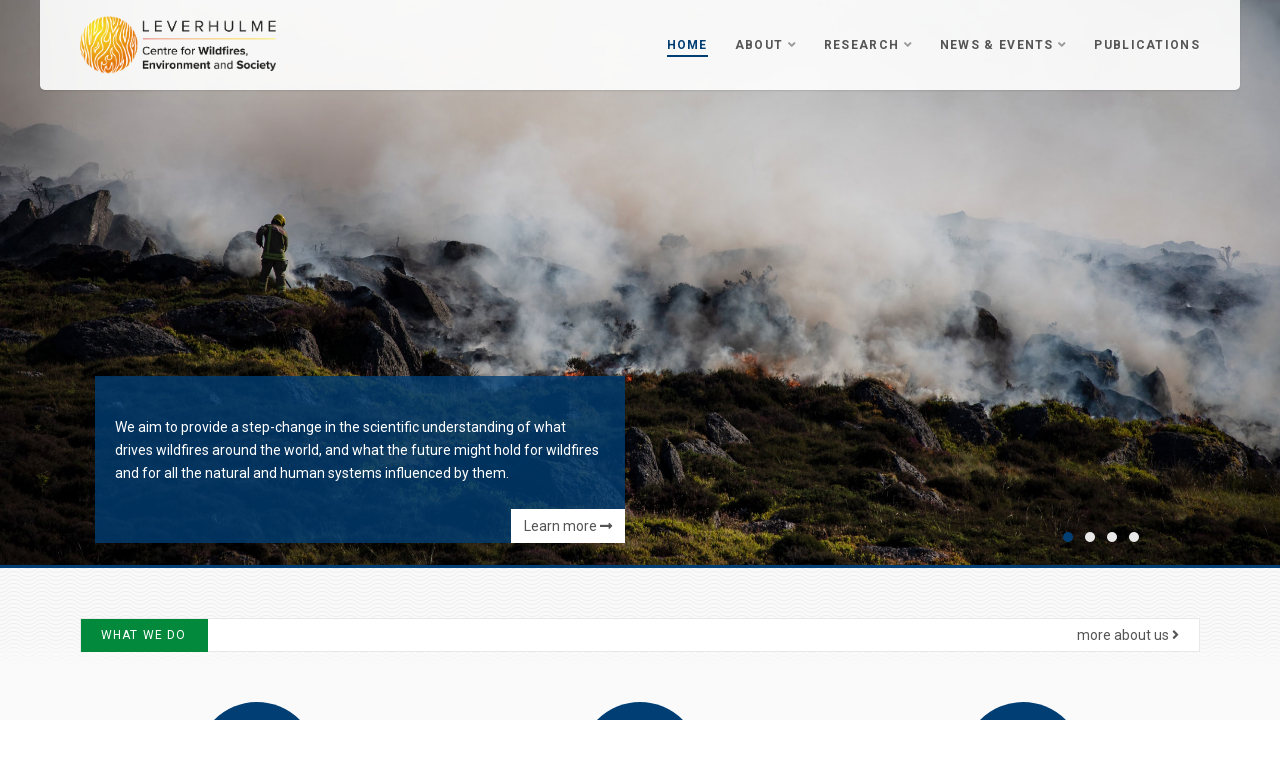

--- FILE ---
content_type: text/html; charset=UTF-8
request_url: https://centreforwildfires.org/
body_size: 51505
content:
<!DOCTYPE html>
<html class="no-js" lang="en-GB">

	<head>
		<meta charset="UTF-8">
        <meta http-equiv="X-UA-Compatible" content="IE=edge">

		<title>Home - Leverhulme Wildfires Centre Leverhulme Wildfires Centre</title>
		
		<!-- Mobile Specific Metas
		================================================== -->
        <meta name="viewport" content="width=device-width, initial-scale=1.0, minimum-scale=0.5, maximum-scale=3.0">
		<meta name="format-detection" content="telephone=no">

		<!-- <link href="https://fonts.googleapis.com/css?family=Lato:400,700&display=swap" rel="stylesheet"> -->

		<script src="https://kit.fontawesome.com/64a94a38e3.js"></script>

		<!-- CSS
		================================================== -->
		<link href="https://centreforwildfires.org/wp-content/themes/LeverhulmeWildfiresCenter/dist/css/bootstrap.css" rel="stylesheet" type="text/css">
		<link href="https://centreforwildfires.org/wp-content/themes/LeverhulmeWildfiresCenter/dist/css/bootstrap-theme.css" rel="stylesheet" type="text/css">
		<link href="https://centreforwildfires.org/wp-content/themes/LeverhulmeWildfiresCenter/dist/css/style.css" rel="stylesheet" type="text/css">
		<link href="https://centreforwildfires.org/wp-content/themes/LeverhulmeWildfiresCenter/dist/vendor/prettyphoto/css/prettyPhoto.css" rel="stylesheet" type="text/css">
		<link href="https://centreforwildfires.org/wp-content/themes/LeverhulmeWildfiresCenter/dist/vendor/magnific-popup/magnific-popup.css" rel="stylesheet" type="text/css"><!-- MAGINIFIC LIGHTBOX -->
		<link href="https://centreforwildfires.org/wp-content/themes/LeverhulmeWildfiresCenter/dist/vendor/rs-plugin/css/settings.css" media="screen" rel="stylesheet" type="text/css"><!-- REVOLUTION SLIDER -->
		<link href="https://centreforwildfires.org/wp-content/themes/LeverhulmeWildfiresCenter/dist/vendor/rs-plugin/css/navstylechange.css" media="screen" rel="stylesheet" type="text/css"><!-- REVOLUTION SLIDER -->
		<!--[if lte IE 9]><link rel="stylesheet" type="text/css" href="css/ie.css" media="screen" /><![endif]-->
		<link href="https://centreforwildfires.org/wp-content/themes/LeverhulmeWildfiresCenter/dist/css/custom.css?ver=1721119046" rel="stylesheet" type="text/css"><!-- CUSTOM STYLESHEET FOR STYLING -->
		<!-- Color Style -->
		<link href="https://centreforwildfires.org/wp-content/themes/LeverhulmeWildfiresCenter/dist/colors/color1.css" rel="stylesheet" type="text/css">

		<!-- Place favicon.ico in the root directory -->
		 <link rel="stylesheet" type="text/css" href="https://centreforwildfires.org/wp-content/themes/LeverhulmeWildfiresCenter/dist/css/main.min.css?ver=1721119046" media="screen" />

		<!-- SCRIPTS
		================================================== -->
		<script src="https://centreforwildfires.org/wp-content/themes/LeverhulmeWildfiresCenter/dist/js/modernizr.js"></script><!-- Modernizr -->
        <script id="cookieyes" type="text/javascript" data-lazy-script-src="https://cdn-cookieyes.com/client_data/b4d44e2f09f9fbf56127489b/script.js"></script>
        <meta name='robots' content='index, follow, max-image-preview:large, max-snippet:-1, max-video-preview:-1' />

	<!-- This site is optimized with the Yoast SEO plugin v26.7 - https://yoast.com/wordpress/plugins/seo/ -->
	<link rel="canonical" href="https://centreforwildfires.org/" />
	<meta property="og:locale" content="en_GB" />
	<meta property="og:type" content="website" />
	<meta property="og:title" content="Home - Leverhulme Wildfires Centre" />
	<meta property="og:url" content="https://centreforwildfires.org/" />
	<meta property="og:site_name" content="Leverhulme Wildfires Centre" />
	<meta property="article:modified_time" content="2024-05-13T12:39:15+00:00" />
	<meta name="twitter:card" content="summary_large_image" />
	<script type="application/ld+json" class="yoast-schema-graph">{"@context":"https://schema.org","@graph":[{"@type":"WebPage","@id":"https://centreforwildfires.org/","url":"https://centreforwildfires.org/","name":"Home - Leverhulme Wildfires Centre","isPartOf":{"@id":"https://centreforwildfires.org/#website"},"datePublished":"2019-06-26T07:46:24+00:00","dateModified":"2024-05-13T12:39:15+00:00","breadcrumb":{"@id":"https://centreforwildfires.org/#breadcrumb"},"inLanguage":"en-GB","potentialAction":[{"@type":"ReadAction","target":["https://centreforwildfires.org/"]}]},{"@type":"BreadcrumbList","@id":"https://centreforwildfires.org/#breadcrumb","itemListElement":[{"@type":"ListItem","position":1,"name":"Home"}]},{"@type":"WebSite","@id":"https://centreforwildfires.org/#website","url":"https://centreforwildfires.org/","name":"Leverhulme Wildfires Centre","description":"Leverhulme Wildfires Centre","potentialAction":[{"@type":"SearchAction","target":{"@type":"EntryPoint","urlTemplate":"https://centreforwildfires.org/?s={search_term_string}"},"query-input":{"@type":"PropertyValueSpecification","valueRequired":true,"valueName":"search_term_string"}}],"inLanguage":"en-GB"}]}</script>
	<!-- / Yoast SEO plugin. -->


<link rel='dns-prefetch' href='//code.jquery.com' />
<link rel="alternate" title="oEmbed (JSON)" type="application/json+oembed" href="https://centreforwildfires.org/wp-json/oembed/1.0/embed?url=https%3A%2F%2Fcentreforwildfires.org%2F" />
<link rel="alternate" title="oEmbed (XML)" type="text/xml+oembed" href="https://centreforwildfires.org/wp-json/oembed/1.0/embed?url=https%3A%2F%2Fcentreforwildfires.org%2F&#038;format=xml" />
<style id='wp-img-auto-sizes-contain-inline-css' type='text/css'>
img:is([sizes=auto i],[sizes^="auto," i]){contain-intrinsic-size:3000px 1500px}
/*# sourceURL=wp-img-auto-sizes-contain-inline-css */
</style>
<style id='wp-block-library-inline-css' type='text/css'>
:root{--wp-block-synced-color:#7a00df;--wp-block-synced-color--rgb:122,0,223;--wp-bound-block-color:var(--wp-block-synced-color);--wp-editor-canvas-background:#ddd;--wp-admin-theme-color:#007cba;--wp-admin-theme-color--rgb:0,124,186;--wp-admin-theme-color-darker-10:#006ba1;--wp-admin-theme-color-darker-10--rgb:0,107,160.5;--wp-admin-theme-color-darker-20:#005a87;--wp-admin-theme-color-darker-20--rgb:0,90,135;--wp-admin-border-width-focus:2px}@media (min-resolution:192dpi){:root{--wp-admin-border-width-focus:1.5px}}.wp-element-button{cursor:pointer}:root .has-very-light-gray-background-color{background-color:#eee}:root .has-very-dark-gray-background-color{background-color:#313131}:root .has-very-light-gray-color{color:#eee}:root .has-very-dark-gray-color{color:#313131}:root .has-vivid-green-cyan-to-vivid-cyan-blue-gradient-background{background:linear-gradient(135deg,#00d084,#0693e3)}:root .has-purple-crush-gradient-background{background:linear-gradient(135deg,#34e2e4,#4721fb 50%,#ab1dfe)}:root .has-hazy-dawn-gradient-background{background:linear-gradient(135deg,#faaca8,#dad0ec)}:root .has-subdued-olive-gradient-background{background:linear-gradient(135deg,#fafae1,#67a671)}:root .has-atomic-cream-gradient-background{background:linear-gradient(135deg,#fdd79a,#004a59)}:root .has-nightshade-gradient-background{background:linear-gradient(135deg,#330968,#31cdcf)}:root .has-midnight-gradient-background{background:linear-gradient(135deg,#020381,#2874fc)}:root{--wp--preset--font-size--normal:16px;--wp--preset--font-size--huge:42px}.has-regular-font-size{font-size:1em}.has-larger-font-size{font-size:2.625em}.has-normal-font-size{font-size:var(--wp--preset--font-size--normal)}.has-huge-font-size{font-size:var(--wp--preset--font-size--huge)}.has-text-align-center{text-align:center}.has-text-align-left{text-align:left}.has-text-align-right{text-align:right}.has-fit-text{white-space:nowrap!important}#end-resizable-editor-section{display:none}.aligncenter{clear:both}.items-justified-left{justify-content:flex-start}.items-justified-center{justify-content:center}.items-justified-right{justify-content:flex-end}.items-justified-space-between{justify-content:space-between}.screen-reader-text{border:0;clip-path:inset(50%);height:1px;margin:-1px;overflow:hidden;padding:0;position:absolute;width:1px;word-wrap:normal!important}.screen-reader-text:focus{background-color:#ddd;clip-path:none;color:#444;display:block;font-size:1em;height:auto;left:5px;line-height:normal;padding:15px 23px 14px;text-decoration:none;top:5px;width:auto;z-index:100000}html :where(.has-border-color){border-style:solid}html :where([style*=border-top-color]){border-top-style:solid}html :where([style*=border-right-color]){border-right-style:solid}html :where([style*=border-bottom-color]){border-bottom-style:solid}html :where([style*=border-left-color]){border-left-style:solid}html :where([style*=border-width]){border-style:solid}html :where([style*=border-top-width]){border-top-style:solid}html :where([style*=border-right-width]){border-right-style:solid}html :where([style*=border-bottom-width]){border-bottom-style:solid}html :where([style*=border-left-width]){border-left-style:solid}html :where(img[class*=wp-image-]){height:auto;max-width:100%}:where(figure){margin:0 0 1em}html :where(.is-position-sticky){--wp-admin--admin-bar--position-offset:var(--wp-admin--admin-bar--height,0px)}@media screen and (max-width:600px){html :where(.is-position-sticky){--wp-admin--admin-bar--position-offset:0px}}

/*# sourceURL=wp-block-library-inline-css */
</style><style id='global-styles-inline-css' type='text/css'>
:root{--wp--preset--aspect-ratio--square: 1;--wp--preset--aspect-ratio--4-3: 4/3;--wp--preset--aspect-ratio--3-4: 3/4;--wp--preset--aspect-ratio--3-2: 3/2;--wp--preset--aspect-ratio--2-3: 2/3;--wp--preset--aspect-ratio--16-9: 16/9;--wp--preset--aspect-ratio--9-16: 9/16;--wp--preset--color--black: #000000;--wp--preset--color--cyan-bluish-gray: #abb8c3;--wp--preset--color--white: #ffffff;--wp--preset--color--pale-pink: #f78da7;--wp--preset--color--vivid-red: #cf2e2e;--wp--preset--color--luminous-vivid-orange: #ff6900;--wp--preset--color--luminous-vivid-amber: #fcb900;--wp--preset--color--light-green-cyan: #7bdcb5;--wp--preset--color--vivid-green-cyan: #00d084;--wp--preset--color--pale-cyan-blue: #8ed1fc;--wp--preset--color--vivid-cyan-blue: #0693e3;--wp--preset--color--vivid-purple: #9b51e0;--wp--preset--gradient--vivid-cyan-blue-to-vivid-purple: linear-gradient(135deg,rgb(6,147,227) 0%,rgb(155,81,224) 100%);--wp--preset--gradient--light-green-cyan-to-vivid-green-cyan: linear-gradient(135deg,rgb(122,220,180) 0%,rgb(0,208,130) 100%);--wp--preset--gradient--luminous-vivid-amber-to-luminous-vivid-orange: linear-gradient(135deg,rgb(252,185,0) 0%,rgb(255,105,0) 100%);--wp--preset--gradient--luminous-vivid-orange-to-vivid-red: linear-gradient(135deg,rgb(255,105,0) 0%,rgb(207,46,46) 100%);--wp--preset--gradient--very-light-gray-to-cyan-bluish-gray: linear-gradient(135deg,rgb(238,238,238) 0%,rgb(169,184,195) 100%);--wp--preset--gradient--cool-to-warm-spectrum: linear-gradient(135deg,rgb(74,234,220) 0%,rgb(151,120,209) 20%,rgb(207,42,186) 40%,rgb(238,44,130) 60%,rgb(251,105,98) 80%,rgb(254,248,76) 100%);--wp--preset--gradient--blush-light-purple: linear-gradient(135deg,rgb(255,206,236) 0%,rgb(152,150,240) 100%);--wp--preset--gradient--blush-bordeaux: linear-gradient(135deg,rgb(254,205,165) 0%,rgb(254,45,45) 50%,rgb(107,0,62) 100%);--wp--preset--gradient--luminous-dusk: linear-gradient(135deg,rgb(255,203,112) 0%,rgb(199,81,192) 50%,rgb(65,88,208) 100%);--wp--preset--gradient--pale-ocean: linear-gradient(135deg,rgb(255,245,203) 0%,rgb(182,227,212) 50%,rgb(51,167,181) 100%);--wp--preset--gradient--electric-grass: linear-gradient(135deg,rgb(202,248,128) 0%,rgb(113,206,126) 100%);--wp--preset--gradient--midnight: linear-gradient(135deg,rgb(2,3,129) 0%,rgb(40,116,252) 100%);--wp--preset--font-size--small: 13px;--wp--preset--font-size--medium: 20px;--wp--preset--font-size--large: 36px;--wp--preset--font-size--x-large: 42px;--wp--preset--spacing--20: 0.44rem;--wp--preset--spacing--30: 0.67rem;--wp--preset--spacing--40: 1rem;--wp--preset--spacing--50: 1.5rem;--wp--preset--spacing--60: 2.25rem;--wp--preset--spacing--70: 3.38rem;--wp--preset--spacing--80: 5.06rem;--wp--preset--shadow--natural: 6px 6px 9px rgba(0, 0, 0, 0.2);--wp--preset--shadow--deep: 12px 12px 50px rgba(0, 0, 0, 0.4);--wp--preset--shadow--sharp: 6px 6px 0px rgba(0, 0, 0, 0.2);--wp--preset--shadow--outlined: 6px 6px 0px -3px rgb(255, 255, 255), 6px 6px rgb(0, 0, 0);--wp--preset--shadow--crisp: 6px 6px 0px rgb(0, 0, 0);}:where(.is-layout-flex){gap: 0.5em;}:where(.is-layout-grid){gap: 0.5em;}body .is-layout-flex{display: flex;}.is-layout-flex{flex-wrap: wrap;align-items: center;}.is-layout-flex > :is(*, div){margin: 0;}body .is-layout-grid{display: grid;}.is-layout-grid > :is(*, div){margin: 0;}:where(.wp-block-columns.is-layout-flex){gap: 2em;}:where(.wp-block-columns.is-layout-grid){gap: 2em;}:where(.wp-block-post-template.is-layout-flex){gap: 1.25em;}:where(.wp-block-post-template.is-layout-grid){gap: 1.25em;}.has-black-color{color: var(--wp--preset--color--black) !important;}.has-cyan-bluish-gray-color{color: var(--wp--preset--color--cyan-bluish-gray) !important;}.has-white-color{color: var(--wp--preset--color--white) !important;}.has-pale-pink-color{color: var(--wp--preset--color--pale-pink) !important;}.has-vivid-red-color{color: var(--wp--preset--color--vivid-red) !important;}.has-luminous-vivid-orange-color{color: var(--wp--preset--color--luminous-vivid-orange) !important;}.has-luminous-vivid-amber-color{color: var(--wp--preset--color--luminous-vivid-amber) !important;}.has-light-green-cyan-color{color: var(--wp--preset--color--light-green-cyan) !important;}.has-vivid-green-cyan-color{color: var(--wp--preset--color--vivid-green-cyan) !important;}.has-pale-cyan-blue-color{color: var(--wp--preset--color--pale-cyan-blue) !important;}.has-vivid-cyan-blue-color{color: var(--wp--preset--color--vivid-cyan-blue) !important;}.has-vivid-purple-color{color: var(--wp--preset--color--vivid-purple) !important;}.has-black-background-color{background-color: var(--wp--preset--color--black) !important;}.has-cyan-bluish-gray-background-color{background-color: var(--wp--preset--color--cyan-bluish-gray) !important;}.has-white-background-color{background-color: var(--wp--preset--color--white) !important;}.has-pale-pink-background-color{background-color: var(--wp--preset--color--pale-pink) !important;}.has-vivid-red-background-color{background-color: var(--wp--preset--color--vivid-red) !important;}.has-luminous-vivid-orange-background-color{background-color: var(--wp--preset--color--luminous-vivid-orange) !important;}.has-luminous-vivid-amber-background-color{background-color: var(--wp--preset--color--luminous-vivid-amber) !important;}.has-light-green-cyan-background-color{background-color: var(--wp--preset--color--light-green-cyan) !important;}.has-vivid-green-cyan-background-color{background-color: var(--wp--preset--color--vivid-green-cyan) !important;}.has-pale-cyan-blue-background-color{background-color: var(--wp--preset--color--pale-cyan-blue) !important;}.has-vivid-cyan-blue-background-color{background-color: var(--wp--preset--color--vivid-cyan-blue) !important;}.has-vivid-purple-background-color{background-color: var(--wp--preset--color--vivid-purple) !important;}.has-black-border-color{border-color: var(--wp--preset--color--black) !important;}.has-cyan-bluish-gray-border-color{border-color: var(--wp--preset--color--cyan-bluish-gray) !important;}.has-white-border-color{border-color: var(--wp--preset--color--white) !important;}.has-pale-pink-border-color{border-color: var(--wp--preset--color--pale-pink) !important;}.has-vivid-red-border-color{border-color: var(--wp--preset--color--vivid-red) !important;}.has-luminous-vivid-orange-border-color{border-color: var(--wp--preset--color--luminous-vivid-orange) !important;}.has-luminous-vivid-amber-border-color{border-color: var(--wp--preset--color--luminous-vivid-amber) !important;}.has-light-green-cyan-border-color{border-color: var(--wp--preset--color--light-green-cyan) !important;}.has-vivid-green-cyan-border-color{border-color: var(--wp--preset--color--vivid-green-cyan) !important;}.has-pale-cyan-blue-border-color{border-color: var(--wp--preset--color--pale-cyan-blue) !important;}.has-vivid-cyan-blue-border-color{border-color: var(--wp--preset--color--vivid-cyan-blue) !important;}.has-vivid-purple-border-color{border-color: var(--wp--preset--color--vivid-purple) !important;}.has-vivid-cyan-blue-to-vivid-purple-gradient-background{background: var(--wp--preset--gradient--vivid-cyan-blue-to-vivid-purple) !important;}.has-light-green-cyan-to-vivid-green-cyan-gradient-background{background: var(--wp--preset--gradient--light-green-cyan-to-vivid-green-cyan) !important;}.has-luminous-vivid-amber-to-luminous-vivid-orange-gradient-background{background: var(--wp--preset--gradient--luminous-vivid-amber-to-luminous-vivid-orange) !important;}.has-luminous-vivid-orange-to-vivid-red-gradient-background{background: var(--wp--preset--gradient--luminous-vivid-orange-to-vivid-red) !important;}.has-very-light-gray-to-cyan-bluish-gray-gradient-background{background: var(--wp--preset--gradient--very-light-gray-to-cyan-bluish-gray) !important;}.has-cool-to-warm-spectrum-gradient-background{background: var(--wp--preset--gradient--cool-to-warm-spectrum) !important;}.has-blush-light-purple-gradient-background{background: var(--wp--preset--gradient--blush-light-purple) !important;}.has-blush-bordeaux-gradient-background{background: var(--wp--preset--gradient--blush-bordeaux) !important;}.has-luminous-dusk-gradient-background{background: var(--wp--preset--gradient--luminous-dusk) !important;}.has-pale-ocean-gradient-background{background: var(--wp--preset--gradient--pale-ocean) !important;}.has-electric-grass-gradient-background{background: var(--wp--preset--gradient--electric-grass) !important;}.has-midnight-gradient-background{background: var(--wp--preset--gradient--midnight) !important;}.has-small-font-size{font-size: var(--wp--preset--font-size--small) !important;}.has-medium-font-size{font-size: var(--wp--preset--font-size--medium) !important;}.has-large-font-size{font-size: var(--wp--preset--font-size--large) !important;}.has-x-large-font-size{font-size: var(--wp--preset--font-size--x-large) !important;}
/*# sourceURL=global-styles-inline-css */
</style>

<style id='classic-theme-styles-inline-css' type='text/css'>
/*! This file is auto-generated */
.wp-block-button__link{color:#fff;background-color:#32373c;border-radius:9999px;box-shadow:none;text-decoration:none;padding:calc(.667em + 2px) calc(1.333em + 2px);font-size:1.125em}.wp-block-file__button{background:#32373c;color:#fff;text-decoration:none}
/*# sourceURL=/wp-includes/css/classic-themes.min.css */
</style>
<link rel='stylesheet' id='contact-form-7-css' href='https://centreforwildfires.org/wp-content/plugins/contact-form-7/includes/css/styles.css?ver=6.1.4' type='text/css' media='all' />
<link rel='stylesheet' id='ctf_styles-css' href='https://centreforwildfires.org/wp-content/plugins/custom-twitter-feeds/css/ctf-styles.min.css?ver=2.3.1' type='text/css' media='all' />
<link rel="https://api.w.org/" href="https://centreforwildfires.org/wp-json/" /><link rel="alternate" title="JSON" type="application/json" href="https://centreforwildfires.org/wp-json/wp/v2/pages/2" />        <!-- Custom Twitter Feeds CSS -->
        <style type="text/css">
            .ctf-tweet-content { width: 100%; }
        </style>
            <link rel="apple-touch-icon" sizes="57x57" href="https://centreforwildfires.org/wp-content/themes/LeverhulmeWildfiresCenter/dist/images/favicon/apple-icon-57x57.png">
    <link rel="apple-touch-icon" sizes="60x60" href="https://centreforwildfires.org/wp-content/themes/LeverhulmeWildfiresCenter/dist/images/favicon/apple-icon-60x60.png">
    <link rel="apple-touch-icon" sizes="72x72" href="https://centreforwildfires.org/wp-content/themes/LeverhulmeWildfiresCenter/dist/images/favicon/apple-icon-72x72.png">
    <link rel="apple-touch-icon" sizes="76x76" href="https://centreforwildfires.org/wp-content/themes/LeverhulmeWildfiresCenter/dist/images/favicon/apple-icon-76x76.png">
    <link rel="apple-touch-icon" sizes="114x114" href="https://centreforwildfires.org/wp-content/themes/LeverhulmeWildfiresCenter/dist/images/favicon/apple-icon-114x114.png">
    <link rel="apple-touch-icon" sizes="120x120" href="https://centreforwildfires.org/wp-content/themes/LeverhulmeWildfiresCenter/dist/images/favicon/apple-icon-120x120.png">
    <link rel="apple-touch-icon" sizes="144x144" href="https://centreforwildfires.org/wp-content/themes/LeverhulmeWildfiresCenter/dist/images/favicon/apple-icon-144x144.png">
    <link rel="apple-touch-icon" sizes="152x152" href="https://centreforwildfires.org/wp-content/themes/LeverhulmeWildfiresCenter/dist/images/favicon/apple-icon-152x152.png">
    <link rel="apple-touch-icon" sizes="180x180" href="https://centreforwildfires.org/wp-content/themes/LeverhulmeWildfiresCenter/dist/images/favicon/apple-icon-180x180.png">
    <link rel="icon" type="image/png" sizes="192x192"  href="https://centreforwildfires.org/wp-content/themes/LeverhulmeWildfiresCenter/dist/images/favicon/android-icon-192x192.png">
    <link rel="icon" type="image/png" sizes="32x32" href="https://centreforwildfires.org/wp-content/themes/LeverhulmeWildfiresCenter/dist/images/favicon/favicon-32x32.png">
    <link rel="icon" type="image/png" sizes="96x96" href="https://centreforwildfires.org/wp-content/themes/LeverhulmeWildfiresCenter/dist/images/favicon/favicon-96x96.png">
    <link rel="icon" type="image/png" sizes="16x16" href="https://centreforwildfires.org/wp-content/themes/LeverhulmeWildfiresCenter/dist/images/favicon/favicon-16x16.png">
    <link rel="manifest" href="https://centreforwildfires.org/wp-content/themes/LeverhulmeWildfiresCenter/dist/images/favicon/manifest.json">
    <meta name="msapplication-TileColor" content="#ffffff">
    <meta name="msapplication-TileImage" content="/ms-icon-144x144.png">
    <meta name="theme-color" content="#ffffff">

        <!-- Google tag (gtag.js) -->
        <script async src="https://www.googletagmanager.com/gtag/js?id=G-ESMD95S19T"></script>
        <script>
            window.dataLayer = window.dataLayer || [];
            function gtag(){dataLayer.push(arguments);}
            gtag('js', new Date());

            gtag('config', 'G-ESMD95S19T');
        </script>
	</head>

	<body data-rsssl=1 class="home wp-singular page-template-default page page-id-2 wp-theme-LeverhulmeWildfiresCenter page-home">
	    <!--[if lt IE 7]>
			<p class="chromeframe">You are using an outdated browser. <a href="http://browsehappy.com/">Upgrade your browser today</a> or <a href="http://www.google.com/chromeframe/?redirect=true">install Google Chrome Frame</a> to better experience this site.</p>
		<![endif]-->
		<div class="body"> 
			<!-- Start Site Header -->
			<header class="site-header">
				<div class="lower-header">
					<div class="container for-navi">
						<h1 class="logo">
							<a href="/" title="Leverhulme Wildfires Centre">
                                <span>Leverhulme Wildfires Centre</span>
                                <img src="https://centreforwildfires.org/wp-content/themes/LeverhulmeWildfiresCenter/dist/images/Leverhulme-Centre-for-Wildfires.png" alt="Leverhulme Wildfires Centre">
                            </a>
						</h1>
						<!-- Main Navigation -->
						<nav class="main-navigation">
							<ul class="sf-menu"><li id="menu-item-40" class="menu-item menu-item-type-post_type menu-item-object-page menu-item-home current-menu-item page_item page-item-2 current_page_item menu-item-40"><a href="https://centreforwildfires.org/" aria-current="page">Home</a></li>
<li id="menu-item-89" class="menu-item menu-item-type-post_type menu-item-object-page menu-item-has-children menu-item-89"><a href="https://centreforwildfires.org/about-us/">About</a>
<ul class="sub-menu">
	<li id="menu-item-2541" class="menu-item menu-item-type-post_type menu-item-object-page menu-item-2541"><a href="https://centreforwildfires.org/about-us/">Our Mission</a></li>
	<li id="menu-item-39" class="menu-item menu-item-type-post_type_archive menu-item-object-people menu-item-has-children menu-item-39"><a href="https://centreforwildfires.org/people/">People</a>
	<ul class="sub-menu">
		<li id="menu-item-672" class="menu-item menu-item-type-custom menu-item-object-custom menu-item-672"><a href="/people/#leadership-team">Leadership Team</a></li>
		<li id="menu-item-674" class="menu-item menu-item-type-custom menu-item-object-custom menu-item-674"><a href="/people/#centre-administration">Centre Administration</a></li>
		<li id="menu-item-673" class="menu-item menu-item-type-custom menu-item-object-custom menu-item-673"><a href="/people/#research-supervisors">Research Supervisors</a></li>
		<li id="menu-item-675" class="menu-item menu-item-type-custom menu-item-object-custom menu-item-675"><a href="/people/#postdoctoral-researchers">Postdoctoral Researchers</a></li>
		<li id="menu-item-676" class="menu-item menu-item-type-custom menu-item-object-custom menu-item-676"><a href="/people/#phd-students">PhD Students</a></li>
		<li id="menu-item-677" class="menu-item menu-item-type-custom menu-item-object-custom menu-item-677"><a href="/people/#advisory-board">Advisory board</a></li>
		<li id="menu-item-2303" class="menu-item menu-item-type-custom menu-item-object-custom menu-item-2303"><a href="https://centreforwildfires.org/people/#past-members">Past members</a></li>
	</ul>
</li>
	<li id="menu-item-2803" class="menu-item menu-item-type-post_type menu-item-object-page menu-item-2803"><a href="https://centreforwildfires.org/equality-diversity-and-inclusion/">Equality, Diversity and Inclusion</a></li>
</ul>
</li>
<li id="menu-item-2617" class="menu-item menu-item-type-post_type menu-item-object-page menu-item-has-children menu-item-2617"><a href="https://centreforwildfires.org/phase-1/">Research</a>
<ul class="sub-menu">
	<li id="menu-item-2616" class="menu-item menu-item-type-post_type menu-item-object-page menu-item-2616"><a href="https://centreforwildfires.org/phase-1/">Phase 1 (2019-24)</a></li>
	<li id="menu-item-2615" class="menu-item menu-item-type-post_type menu-item-object-page menu-item-2615"><a href="https://centreforwildfires.org/phase-2/">Phase 2 (2024-29)</a></li>
	<li id="menu-item-1691" class="menu-item menu-item-type-post_type menu-item-object-page menu-item-1691"><a href="https://centreforwildfires.org/capabilities/">Capabilities</a></li>
	<li id="menu-item-2738" class="menu-item menu-item-type-post_type menu-item-object-page menu-item-2738"><a href="https://centreforwildfires.org/datasets/">Datasets</a></li>
	<li id="menu-item-661" class="menu-item menu-item-type-post_type menu-item-object-page menu-item-661"><a href="https://centreforwildfires.org/wildfire-and-art/">Wildfire and Art</a></li>
	<li id="menu-item-660" class="menu-item menu-item-type-post_type menu-item-object-page menu-item-660"><a href="https://centreforwildfires.org/affiliated-research/">Affiliated Research</a></li>
</ul>
</li>
<li id="menu-item-58" class="menu-item menu-item-type-post_type_archive menu-item-object-news menu-item-has-children menu-item-58"><a href="https://centreforwildfires.org/news/">News &#038; Events</a>
<ul class="sub-menu">
	<li id="menu-item-471" class="menu-item menu-item-type-taxonomy menu-item-object-news-categories menu-item-471"><a href="https://centreforwildfires.org/news-categories/news/">Latest News</a></li>
	<li id="menu-item-59" class="menu-item menu-item-type-taxonomy menu-item-object-news-categories menu-item-59"><a href="https://centreforwildfires.org/news-categories/events/">Events</a></li>
	<li id="menu-item-251" class="menu-item menu-item-type-taxonomy menu-item-object-news-categories menu-item-251"><a href="https://centreforwildfires.org/news-categories/opportunities/">Opportunities</a></li>
	<li id="menu-item-333" class="menu-item menu-item-type-custom menu-item-object-custom menu-item-333"><a href="https://centreforwildfires.org//news-categories/in-the-media/">In the Media</a></li>
	<li id="menu-item-2542" class="menu-item menu-item-type-custom menu-item-object-custom menu-item-has-children menu-item-2542"><a href="#">CONFERENCE</a>
	<ul class="sub-menu">
		<li id="menu-item-2085" class="menu-item menu-item-type-post_type menu-item-object-page menu-item-2085"><a href="https://centreforwildfires.org/leverhulme-wildfires-summer-conference-2023/">2023</a></li>
		<li id="menu-item-3184" class="menu-item menu-item-type-post_type menu-item-object-page menu-item-3184"><a href="https://centreforwildfires.org/leverhulme-wildfires-summer-conference-2026/">2026</a></li>
	</ul>
</li>
</ul>
</li>
<li id="menu-item-151" class="menu-item menu-item-type-post_type_archive menu-item-object-publications menu-item-151"><a href="https://centreforwildfires.org/publications/">Publications</a></li>
</ul>						</nav>
						<!-- Mobile Menu Trigger Icon -->
						<a href="#" class="visible-sm visible-xs" id="menu-toggle"><i class="fa fa-bars"></i></a>
					</div>
				</div>
			</header>
			<!-- End Site Header -->		
<!-- Start Hero Slider -->
<div class="hero-slider flexslider clearfix" data-autoplay="yes" data-pagination="yes" data-arrows="yes" data-style="fade" data-pause="yes">
    <div class="container">
        <div class="col-xs-12 col-md-6">
            <div class="hero-slider__content">
                <p>We aim to provide a step-change in the scientific understanding of what drives wildfires around the world, and what the future might hold for wildfires and for all the natural and human systems influenced by them.</p>
                                <a href="https://centreforwildfires.org/about-us/" class="btn" title="Learn more">
                    Learn more <i class="fas fa-long-arrow-alt-right" aria-hidden="true"></i>
                </a>
                            </div>
        </div>
    </div>
    <ul class="slides">
            <li class="parallax" style="background-image:url(https://centreforwildfires.org/wp-content/uploads/2019/10/neil-thomas-.jpg);">
        </li>
            <li class="parallax" style="background-image:url(https://centreforwildfires.org/wp-content/uploads/2019/10/banner2.jpg);">
        </li>
            <li class="parallax" style="background-image:url(https://centreforwildfires.org/wp-content/uploads/2019/10/banner3.jpg);">
        </li>
            <li class="parallax" style="background-image:url(https://centreforwildfires.org/wp-content/uploads/2019/07/home-01.jpg);">
        </li>
        </ul>
</div>
<!-- End Hero Slider -->
<div class="double-border"></div>

<!-- Start Lead Block -->
<div class="lead-block">
    <div class="container">
        <div class="tabs">
            <div class="nav-tabs-bar">
                <ul class="nav nav-tabs">
                    <li class="active"> <a><h2>What we do</h2></a></li>
                </ul>
                <a href="https://centreforwildfires.org/about-us/" class="pull-right" title="more about us">more about us <i class="fa fa-angle-right"></i></a>
            </div>
            <div class="tab-content">
                <div id="sampletab1" class="tab-pane active">
                    <div class="row">
                                                <div class="col-md-4 col-sm-4">
                                                            <a class="icon-block" href="https://centreforwildfires.org/about-us/" title="Read more">
                                    <span class="icon label-info"><i class="fa fa-book-open"></i></span>
                                    <h2 style="text-align: center;">About us</h2>
<p style="text-align: center;">Read about the mission of our Centre.</p>
                                </a>
                                                    </div>
                                                <div class="col-md-4 col-sm-4">
                                                            <a class="icon-block" href="https://centreforwildfires.org/?page_id=139" title="Read more">
                                    <span class="icon label-info"><i class="fab fa-buffer"></i></span>
                                    <h2 style="text-align: center;">Research</h2>
<p style="text-align: center;">Explore our different projects around the world.</p>
                                </a>
                                                    </div>
                                                <div class="col-md-4 col-sm-4">
                                                            <a class="icon-block" href="https://centreforwildfires.org/people/" title="Read more">
                                    <span class="icon label-info"><i class="fa fa-user-graduate"></i></span>
                                    <h2 style="text-align: center;">People</h2>
<p style="text-align: center;">Get to know the scientists working to achieve the Centre’s vision.</p>
                                </a>
                                                    </div>
                                            </div>
                </div>
            </div>
        </div>
    </div>
</div>
<!-- End Lead Block -->
<!-- Start Content -->
<div class="main" role="main">
    <div id="content" class="content full">
        <div class="container">
            <div class="row">
                <div class="col-md-8 border-col">
                    <!-- Latest Posts -->
                    <div class="latest-posts">
                        <h3 class="title"><i class="fa fa-folder"></i> Latest Posts</h3>
                    <ul class="posts-listing">                                <li class="post-list-item format-standard">
                                    <div class="row">
                                        <div class="col-md-5">
                                            <a href="https://centreforwildfires.org/news/leverhulme-wildfires-research-workshop-global-models-to-local-stakeholders/" class="media-box" title="Leverhulme Wildfires Research Workshop &#8211; Bridging Global Models with Local Stakeholders (17 Dec 2025)">
                                                <img src="https://centreforwildfires.org/wp-content/uploads/2020/12/Leverhulme-Wildfires-Research-Workshops-800x551.png" alt="Leverhulme Wildfires Research Workshop &#8211; Bridging Global Models with Local Stakeholders (17 Dec 2025)" class="img-thumbnail post-thumb">
                                            </a>
                                        </div>
                                        <div class="col-md-7">
                                            <h3 class="post-title"><a href="https://centreforwildfires.org/news/leverhulme-wildfires-research-workshop-global-models-to-local-stakeholders/">Leverhulme Wildfires Research Workshop &#8211; Bridging Global Models with Local Stakeholders (17 Dec 2025)</a></h3>
                                            <span class="post-time meta-data">
                                                6th November, 25                                            </span>
                                            <span class="meta-data">
                                                /
                                                                                                    <a href="/news-categories/Events/">Events</a>
                                                                                                                                                </span>
                                            <p class="post-excerpt"><p>This workshop was for Centre members and affiliates Workshop title: Bridging Global Models with Local Stakeholders Timings and location:  17th December at King’s College London, Bush House (SE) Room 2.01 &#8211;  10:30-13:30  This workshop explored how the Centre’s global models can be translated into actionable insights for local stakeholders. We discussed strategies for communicating complex [&hellip;]</p>
</p>
                                            <a href="https://centreforwildfires.org/news/leverhulme-wildfires-research-workshop-global-models-to-local-stakeholders/" class="btn btn-sm btn-default" title="Continue reading" aria-hidden="true" tabindex="-1">Continue reading <i class="fas fa-long-arrow-alt-right"></i></a>
                                        </div>
                                    </div>
                                </li>
                                                        <li class="post-list-item format-standard">
                                    <div class="row">
                                        <div class="col-md-5">
                                            <a href="https://centreforwildfires.org/news/leverhulme-wildfires-summer-conference-2026-21-22-july-2026/" class="media-box" title="Upcoming: Leverhulme Wildfires Summer Conference 2026 (21-22 July 2026)">
                                                <img src="https://centreforwildfires.org/wp-content/uploads/2025/11/Flyer-slide-2026-1-800x600.jpg" alt="Upcoming: Leverhulme Wildfires Summer Conference 2026 (21-22 July 2026)" class="img-thumbnail post-thumb">
                                            </a>
                                        </div>
                                        <div class="col-md-7">
                                            <h3 class="post-title"><a href="https://centreforwildfires.org/news/leverhulme-wildfires-summer-conference-2026-21-22-july-2026/">Upcoming: Leverhulme Wildfires Summer Conference 2026 (21-22 July 2026)</a></h3>
                                            <span class="post-time meta-data">
                                                6th November, 25                                            </span>
                                            <span class="meta-data">
                                                /
                                                                                                    <a href="/news-categories/Events/">Events</a>
                                                                                                                                                </span>
                                            <p class="post-excerpt"><p>Please save the date for the next Leverhulme Wildfires Summer Conference</p>
</p>
                                            <a href="https://centreforwildfires.org/news/leverhulme-wildfires-summer-conference-2026-21-22-july-2026/" class="btn btn-sm btn-default" title="Continue reading" aria-hidden="true" tabindex="-1">Continue reading <i class="fas fa-long-arrow-alt-right"></i></a>
                                        </div>
                                    </div>
                                </li>
                        </ul>                        <a href="/news/" class="btn toblog btn-default pull-right">All News</a>
                    </div>
                </div>
                <!-- Sidebar -->
                <div class="col-md-4 sidebar right-sidebar">
                    <div class="widget sidebar-widget upcoming-events-widget">
<!--                        <h3 class="title widgettitle"><i class="fab fa-twitter"></i> Twitter Feeds</h3>-->
                        <a class="twitter-timeline" data-height="650"  data-tweet-limit="4" href="https://twitter.com/centrewildfires?ref_src=twsrc%5Etfw">Tweets by centrewildfires</a>
                        <script async src="https://platform.twitter.com/widgets.js" charset="utf-8"></script>
                                            </div>
                </div>
            </div>
        </div>
    </div>
</div>

                <!-- Our Partners -->
        <div class="our-partners">
            <div class="container">
                <h3 class="title"><small></small>Partners</h3>
                <div class="row">
                    <!-- <div class="col-md-3">
                                            </div> -->
                    <div class="col-md-12 col-xs-12">
                        <ul class="partner-logos">
                                                        <li>
                                                                    <img src="https://centreforwildfires.org/wp-content/uploads/2024/03/Logo-RGB-Blue.png" alt="">
                                                            </li>
                                                        <li>
                                                                    <img src="https://centreforwildfires.org/wp-content/uploads/2021/03/Kings_College_London_logo.png" alt="">
                                                            </li>
                                                        <li>
                                                                    <img src="https://centreforwildfires.org/wp-content/uploads/2021/03/university-of-reading-logo-vector-1-e1716903271853.png" alt="">
                                                            </li>
                                                        <li>
                                                                    <img src="https://centreforwildfires.org/wp-content/uploads/2019/07/Small_Royal_Holloway_logo.jpg" alt="">
                                                            </li>
                                                        <li>
                                                                    <img src="https://centreforwildfires.org/wp-content/uploads/2019/07/Leverhulme_Trust_RGB_blue_0.png" alt="">
                                                            </li>
                                                    </ul>
                    </div>
                </div>
            </div>
        </div>
                <!-- Start Footer -->
        <footer class="site-footer site-top-footer">
            <div class="container">
                <div class="row">
                    <div class="col-md-3 col-sm-6 footer-widget widget text_widget">
                        <a href="/about-us/" class="widgettitle h4">Mission</a>
                        <p>Our mission is to lead game-changing global research for understanding, predicting and managing wildfires.</p>
                    </div>
                    <div class="col-md-3 col-sm-6 footer-widget widget insta feed_widget">
                        <div class="widgettitle h4">Latest News</div>
                        <ul id="in sta-widget" class="clearfix">
                                                                <li>
                                        <span style="font-size: 12px;">
                                            6th November, 25                                        </span>
                                        <p class="post-title"><a href="https://centreforwildfires.org/news/leverhulme-wildfires-research-workshop-global-models-to-local-stakeholders/">Leverhulme Wildfires Research Workshop &#8211; Bridging Global Models with Local Stakeholders (17 Dec 2025)</a></p>
                                    </li>
                                                    </ul>
                    </div>
                    <div class="col-md-3 col-sm-6 footer-widget widget text_widget">
                        <a href="https://www.google.pl/maps/place/Department+of+Physics,+Imperial+College+London/@51.4994588,-0.181725,17z/data=!3m1!4b1!4m6!3m5!1s0x4876055b846395d9:0x4151d32a52e16ab4!8m2!3d51.4994555!4d-0.1791501!16s%2Fg%2F1hc0t7k68?entry=ttu" target="_blank" class="widgettitle h4">Our Location</a>
                        <p>
                            Imperial College London, <br>
                            Department of Life Sciences <br>
                            (Chemistry Building CHEM062) <br>
                            South Kensington, <br>
                            London, <br>
                            SW7 2AZ, UK
                        </p>
                    </div>

                    <div class="col-md-3 col-sm-6 footer-widget widget text_widget">
                        <a href="/contact" class="widgettitle h4">Contact us</a>
                        <br>
                        <a href="mailto:wildfire@imperial.ac.uk">wildfire@imperial.ac.uk</a>
                        <br><br>
                        <a href="https://twitter.com/centrewildfires" target="_blank" style="margin-right: 8px;"><svg xmlns="http://www.w3.org/2000/svg" width="24" height="24" fill="white" viewBox="0 0 512 512"><!--!Font Awesome Free 6.5.1 by @fontawesome - https://fontawesome.com License - https://fontawesome.com/license/free Copyright 2024 Fonticons, Inc.--><path d="M389.2 48h70.6L305.6 224.2 487 464H345L233.7 318.6 106.5 464H35.8L200.7 275.5 26.8 48H172.4L272.9 180.9 389.2 48zM364.4 421.8h39.1L151.1 88h-42L364.4 421.8z"></path></svg></a>
                        <a href="https://www.youtube.com/@leverhulmewildfires978" target="_blank"><svg fill="white" width="24" height="24" xmlns="http://www.w3.org/2000/svg" viewBox="0 0 576 512"><!--!Font Awesome Free 6.5.2 by @fontawesome - https://fontawesome.com License - https://fontawesome.com/license/free Copyright 2024 Fonticons, Inc.--><path d="M549.7 124.1c-6.3-23.7-24.8-42.3-48.3-48.6C458.8 64 288 64 288 64S117.2 64 74.6 75.5c-23.5 6.3-42 24.9-48.3 48.6-11.4 42.9-11.4 132.3-11.4 132.3s0 89.4 11.4 132.3c6.3 23.7 24.8 41.5 48.3 47.8C117.2 448 288 448 288 448s170.8 0 213.4-11.5c23.5-6.3 42-24.2 48.3-47.8 11.4-42.9 11.4-132.3 11.4-132.3s0-89.4-11.4-132.3zm-317.5 213.5V175.2l142.7 81.2-142.7 81.2z"/></svg></a>
                    </div>
                </div>
            </div>
        </footer>
        <footer class="site-footer site-bottom-footer">
            <div class="container">
                <div class="row">
                    <div class="col-md-4 col-sm-4">
                        <p>© 2026 All Rights Reserved | <a href="https://centreforwildfires.org//accessibility-statement/">Accessibility</a></p>
                    </div>
                    <div class="col-md-8 col-sm-8">
                        <!-- <ul class="footer-nav">
                            <li><a href="index.html">Home</a></li>
                            <li><a href="about.html">About</a></li>
                            <li><a href="contact.html">Contact</a></li>
                            <li><a href="donate.html">Donate</a></li>
                        </ul> -->
                    </div>
                </div>
            </div>
        </footer>
        <!-- End Footer -->
        <a id="back-to-top"><i class="fa fa-angle-double-up"></i></a> 
    </div>

    <script type="speculationrules">
{"prefetch":[{"source":"document","where":{"and":[{"href_matches":"/*"},{"not":{"href_matches":["/wp-*.php","/wp-admin/*","/wp-content/uploads/*","/wp-content/*","/wp-content/plugins/*","/wp-content/themes/LeverhulmeWildfiresCenter/*","/*\\?(.+)"]}},{"not":{"selector_matches":"a[rel~=\"nofollow\"]"}},{"not":{"selector_matches":".no-prefetch, .no-prefetch a"}}]},"eagerness":"conservative"}]}
</script>
<script type="text/javascript" src="https://centreforwildfires.org/wp-includes/js/dist/hooks.min.js?ver=dd5603f07f9220ed27f1" id="wp-hooks-js"></script>
<script type="text/javascript" src="https://centreforwildfires.org/wp-includes/js/dist/i18n.min.js?ver=c26c3dc7bed366793375" id="wp-i18n-js"></script>
<script type="text/javascript" id="wp-i18n-js-after">
/* <![CDATA[ */
wp.i18n.setLocaleData( { 'text direction\u0004ltr': [ 'ltr' ] } );
//# sourceURL=wp-i18n-js-after
/* ]]> */
</script>
<script type="text/javascript" src="https://centreforwildfires.org/wp-content/plugins/contact-form-7/includes/swv/js/index.js?ver=6.1.4" id="swv-js"></script>
<script type="text/javascript" id="contact-form-7-js-before">
/* <![CDATA[ */
var wpcf7 = {
    "api": {
        "root": "https:\/\/centreforwildfires.org\/wp-json\/",
        "namespace": "contact-form-7\/v1"
    },
    "cached": 1
};
//# sourceURL=contact-form-7-js-before
/* ]]> */
</script>
<script type="text/javascript" src="https://centreforwildfires.org/wp-content/plugins/contact-form-7/includes/js/index.js?ver=6.1.4" id="contact-form-7-js"></script>
<script type="text/javascript" src="//code.jquery.com/jquery-2.1.1.min.js?ver=2e14367e1f4f5db7b35e3c96a1c3e97f" id="jquery-js"></script>
<script type="text/javascript" src="https://centreforwildfires.org/wp-content/themes/LeverhulmeWildfiresCenter/dist/vendor/prettyphoto/js/prettyphoto.js?ver=2e14367e1f4f5db7b35e3c96a1c3e97f" id="prettyphoto-js"></script>
<script type="text/javascript" src="https://centreforwildfires.org/wp-content/themes/LeverhulmeWildfiresCenter/dist/js/helper-plugins.js?ver=2e14367e1f4f5db7b35e3c96a1c3e97f" id="helper-plugins-js"></script>
<script type="text/javascript" src="https://centreforwildfires.org/wp-content/themes/LeverhulmeWildfiresCenter/dist/js/bootstrap.js?ver=2e14367e1f4f5db7b35e3c96a1c3e97f" id="bootstrap-js"></script>
<script type="text/javascript" src="https://centreforwildfires.org/wp-content/themes/LeverhulmeWildfiresCenter/dist/js/init.js?ver=1721119046" id="init-js"></script>
<script type="text/javascript" src="https://centreforwildfires.org/wp-content/themes/LeverhulmeWildfiresCenter/dist/vendor/flexslider/js/jquery.flexslider.js?ver=2e14367e1f4f5db7b35e3c96a1c3e97f" id="flexslider-js"></script>
<script type="text/javascript" src="https://centreforwildfires.org/wp-content/themes/LeverhulmeWildfiresCenter/dist/vendor/rs-plugin/js/jquery.themepunch.plugins.min.js?ver=2e14367e1f4f5db7b35e3c96a1c3e97f" id="themepunch-js"></script>
<script type="text/javascript" src="https://centreforwildfires.org/wp-content/themes/LeverhulmeWildfiresCenter/dist/vendor/rs-plugin/js/jquery.themepunch.revolution.min.js?ver=2e14367e1f4f5db7b35e3c96a1c3e97f" id="themepunch-revolution-js"></script>
<script type="text/javascript" src="https://centreforwildfires.org/wp-content/themes/LeverhulmeWildfiresCenter/dist/js/revolution-slider-init.js?ver=2e14367e1f4f5db7b35e3c96a1c3e97f" id="revolution-slider-init-js"></script>
<script type="text/javascript" src="https://centreforwildfires.org/wp-content/themes/LeverhulmeWildfiresCenter/dist/js/main.min.js?ver=1721119046" id="main-js"></script>
        <script defer>
            const scripts = document.querySelectorAll("script[data-lazy-script]");
            const scriptsSrc = document.querySelectorAll("script[data-lazy-script-src]");

            function loadingScripts() {
                document.removeEventListener("mousemove", loadingScripts);
                document.removeEventListener("click", loadingScripts);
                document.removeEventListener("touchstart", loadingScripts);
                window.removeEventListener("keydown", loadingScripts);
                window.removeEventListener("scroll", loadingScripts);

                for (const script of scripts) {
                    script.innerHTML = atob(script.dataset.lazyScript);
                }

                for (const script of scriptsSrc) {
                    script.setAttribute("src", script.dataset.lazyScriptSrc);
                }
            }

            document.addEventListener("mousemove", loadingScripts);
            document.addEventListener("click", loadingScripts);
            document.addEventListener("touchstart", loadingScripts);
            window.addEventListener("keydown", loadingScripts);
            window.addEventListener("scroll", loadingScripts)
        </script>
</body>

</html>
<!-- Dynamic page generated in 7.591 seconds. -->
<!-- Cached page generated by WP-Super-Cache on 2026-01-14 08:14:36 -->

<!-- super cache -->

--- FILE ---
content_type: text/css
request_url: https://centreforwildfires.org/wp-content/themes/LeverhulmeWildfiresCenter/dist/css/custom.css?ver=1721119046
body_size: 7770
content:
/*
 * Navigation
*/
.main-navigation .current_page_item > a,
.main-navigation .current-menu-item > a {
    color: #003e74;
}

.main-navigation .sub-menu .current_page_item > a,
.main-navigation .sub-menu .current-menu-item > a {
    color: #ffffff;
}

div.thumbnail, div.img-thumbnail,
div.thumbnail div, div.img-thumbnail div {
    width: 100%;
    height: 100%;

    background-repeat: no-repeat;
    background-position: center center;
    background-size: cover;
}

.post-list-item.projects,
.post-list-item.projects .row .media-box a {
    height: 100%;
}
/* .post-list-item.projects .row .media-box, */

.post-list-item.projects .row .media-box div div {
    padding-bottom: 56.25%;
}

.post-list-item.projects--logo .row .media-box div div {
    -webkit-background-size: auto 60%;
    background-size: auto 60%;
}

.tab-content .tab-pane {
    position: relative;
    /* overflow: hidden; */
}

.tab-content-top::before {
    display: block;
    content: '';

    margin-top: -100%;
}

.mapsvg {
    /* position: absolute; */
    /* visibility: hidden; */

    height: 0;
}

.flex-row {
    display: -ms-flexbox;
    display: -webkit-flex;
    display: flex;
    -webkit-flex-direction: row;
    -ms-flex-direction: row;
    flex-direction: row;
    -webkit-flex-wrap: wrap;
    -ms-flex-wrap: wrap;
    flex-wrap: wrap;
}

.map-tooltip {
    position: absolute;
    /* -webkit-transform: translate(20%, 50%);
    -moz-transform: translate(20%, 50%);
    -o-transform: translate(20%, 50%);
    -ms-transform: translate(20%, 50%);
    transform: translate(20%, 50%); */



    -webkit-box-shadow: 3px 3px 8px rgba(0, 0, 0, 0.45);
    -moz-box-shadow: 3px 3px 8px rgba(0, 0, 0, 0.45);
    box-shadow: 3px 3px 8px rgba(0, 0, 0, 0.45);

    color:  #ffffff;
    font-size: 10px;

    margin-left: 5px;
    width: 150px;

    /* opacity: 0;
    -webkit-transition: opacity 0.5s ease-in 2s !important;
-moz-transition: opacity 0.5s ease-in 2s !important;
-o-transition: opacity 0.5s ease-in 2s !important;
transition: opacity 0.5s ease-in 2s !important; */


}

.map-tooltip {
    display: none !important;
}

.map-tooltip--overflow {
    display: block !important;

    overflow: auto;

    max-height: 50%;
}

.map-tooltip--overflow::-webkit-scrollbar {
    width: 3px;
    height: 2px;
}
.map-tooltip--overflow::-webkit-scrollbar-button {
    width: 0px;
    height: 0px;
}
.map-tooltip--overflow::-webkit-scrollbar-thumb {
    background: #02893b;
    border: 0px none #ffffff;
    border-radius: 50px;
}
.map-tooltip--overflow::-webkit-scrollbar-thumb:hover {
    background: #ffffff;
}
.map-tooltip--overflow::-webkit-scrollbar-thumb:active {
    background: #ffffff;
}
.map-tooltip--overflow::-webkit-scrollbar-track {
    background: #ffffff;
    border: 0px none #ffffff;
    border-radius: 50px;
}
.map-tooltip--overflow::-webkit-scrollbar-track:hover {
    background: #666666;
}
.map-tooltip--overflow::-webkit-scrollbar-track:active {
    background: #c0c0c0;
}
.map-tooltip--overflow::-webkit-scrollbar-corner {
    background: transparent;
}

.fire-in-global-systems .map-tooltip {
    right: 10px;
    /* -webkit-transform: translate(0%, -50%);
    -moz-transform: translate(0%, -50%);
    -o-transform: translate(0%, -50%);
    -ms-transform: translate(0%, -50%);
    transform: translate(0%, -50%); */
}

.map-tooltip--overflow {
    top: 0%;
    right: 10px;
    /* -webkit-transform: translate(0%, -50%);
    -moz-transform: translate(0%, -50%);
    -o-transform: translate(0%, -50%);
    -ms-transform: translate(0%, -50%);
    transform: translate(0%, -50%); */

    width: 250px;
}

.map-tooltip-container {
    position: relative;
}

@media only screen and (min-width: 1530px) {
    .map-tooltip--overflow {
        right: 0px;
        -webkit-transform: translate(100%, 0%);
        -moz-transform: translate(100%, 0%);
        -o-transform: translate(100%, 0%);
        -ms-transform: translate(100%, 0%);
        transform: translate(100%, 0%);
    }
}

.fire-in-global-systems img {
    margin-bottom: 6px;
}

.map-tooltip p {
    margin-bottom: 0px;

    line-height: 1.5;
}

.map-tooltip a {
    color: #ffffff;
}

.map-tooltip .map-tooltip__item {
    display: block;

    border-bottom: 1px solid #ffffff;

    padding: 10px;

    background-color: rgba(0, 62, 116, 0.8);
}

.map-tooltip .map-tooltip__item:hover {
    background-color: rgba(2, 137, 59, 0.8);

    color: #ffffff;
}

.map-tooltip .map-tooltip__item:last-child {
    border-width: 0;
    margin-bottom: 0;
}

.file-listing {
    list-style: none;
}

.file-list-item {
    display: block;
    position: relative;
}

.file-list-item .col-xs-12 {
    padding-left: 50px;
    margin-top: 15px;
}

.file-list-item .file-icon {
    position: absolute;
    margin-top: -10px;
    left: 0;
    top: 50%;
    -webkit-transform: translate(0%, -50%);
    -moz-transform: translate(0%, -50%);
    -o-transform: translate(0%, -50%);
    -ms-transform: translate(0%, -50%);
    transform: translate(0%, -50%);

    color:  #02893b;
    font-size: 31px;
}

.file-list-item p {
    margin-bottom: 0;
    font-weight:400;
    color:  #333333;
    font-size: 12px;
    line-height: 1.5;
}

p.file-list-item__house {
    color: #003e74;
    font-style: italic;
    font-size: 11px;
}

.file-list-item__author  p {
    color: #767271;
    font-size: 11px;
}

.file-list-item .col-xs-12::after {
    content: '';
    display: block;
    margin-top: 10px;
    padding-bottom: 10px;
    width: 100%;
    border-bottom: 1px solid rgba(153, 153, 153, 0.38);
}


.justify-content-md-center {
    text-align: center;
}

.secondary-bar--center {
    text-align: center;
}

.secondary-bar--center .col-md-3 {
    float: none;
    display: inline-block;
}

/*
 * Twitter
 */
.sidebar #ctf.ctf-super-narrow .ctf-author-box,
footer #ctf.ctf-super-narrow .ctf-author-box {
    min-height: auto;
    margin-bottom: 0;
}

.sidebar #ctf .ctf-tweet-meta,
footer #ctf .ctf-tweet-meta {
    margin: 0;
}

.sidebar .ctf-tweet-content,
footer .ctf-tweet-content {
    padding: 0;
}

.sidebar #ctf .ctf-item {
    padding-right: 0;
    padding-left: 0;
}

.sidebar #ctf .ctf-item .ctf-tweet-text a {
    color: #003e74;
}

footer #ctf .ctf-item .ctf-tweet-text a {
    color: #ffffff;
}

.sidebar #ctf .ctf-item:first-child {
    padding-top: 0;
}

footer #ctf .ctf-item {
    padding: 0;
}

.staff-item {
    vertical-align: top;
}

.people__sub-content {
    margin-top: -10px;

    font-size: 12px;
}

.people__sub-content p:last-child {
    margin-bottom: 0;
}

#people > .container {
    position: sticky;
    top: 90px;
    z-index: 2;
}

@media only screen and (max-width: 767px) {
    #people > .container {
        position: static;
    }
}

#people .nav-tabs-bar {
    height: auto;
    padding-right: 0;
}

#people .nav-tabs {
    float: none;
    display: flex;
}

#people .nav-tabs::before,
#people .nav-tabs::after {
    display: none;
}

#people .nav-tabs > li > a {
    border-bottom: 1px solid #e8e8e8;
    text-align: center;
    line-height: 1.2;
    padding: 10px 10px;
}

img.alignright {float:right; margin:0 0 3em 3em}
img.alignleft {float:left; margin:0 3em 3em 0}
img.aligncenter {display: block; margin-left: auto; margin-right: auto}
a img.alignright {float:right; margin:0 0 3em 3em}
a img.alignleft {float:left; margin:0 3em 3em 0}
a img.aligncenter {display: block; margin-left: auto; margin-right: auto}

--- FILE ---
content_type: text/css
request_url: https://centreforwildfires.org/wp-content/themes/LeverhulmeWildfiresCenter/dist/colors/color1.css
body_size: 4946
content:
.text-primary, .btn-primary .badge, .btn-link,a.list-group-item.active > .badge,.nav-pills > .active > a > .badge, p.drop-caps:first-child:first-letter, .main-navigation > ul > li > a:hover, .posts-listing .post-time, .upcoming-events .event-cats a:hover, .nav-np .next:hover, .nav-np .prev:hover, .basic-link, .pagination > li > a:hover,.pagination > li > span:hover,.pagination > li > a:focus,.pagination > li > span:focus, .staff-item .meta-data{
	color:#003e74;
}

span.label-info {
	background-color:#003e74;
}

h3.title .title-border i, .accent-color {
	color: #02893b;
}

footer .accent-color {
	color: #02B14B;
}

a:hover{
	color:#003e74;
}
.basic-link:hover{
	opacity:.9
}
p.drop-caps.secondary:first-child:first-letter, .accent-bg, .fa.accent-color, .btn-primary,
.btn-primary.disabled,
.btn-primary[disabled],
fieldset[disabled] .btn-primary,
.btn-primary.disabled:hover,
.btn-primary[disabled]:hover,
fieldset[disabled] .btn-primary:hover,
.btn-primary.disabled:focus,
.btn-primary[disabled]:focus,
fieldset[disabled] .btn-primary:focus,
.btn-primary.disabled:active,
.btn-primary[disabled]:active,
fieldset[disabled] .btn-primary:active,
.btn-primary.disabled.active,
.btn-primary[disabled].active,
fieldset[disabled] .btn-primary.active,
.dropdown-menu > .active > a,
.dropdown-menu > .active > a:hover,
.dropdown-menu > .active > a:focus,
.nav-pills > li.active > a,
.nav-pills > li.active > a:hover,
.nav-pills > li.active > a:focus,
.pagination > .active > a,
.pagination > .active > span,
.pagination > .active > a:hover,
.pagination > .active > span:hover,
.pagination > .active > a:focus,
.pagination > .active > span:focus,
.label-primary,
.progress-bar-primary,
a.list-group-item.active,
a.list-group-item.active:hover,
a.list-group-item.active:focus, .accordion-heading .accordion-toggle.active, .accordion-heading:hover .accordion-toggle.active, .accordion-heading:hover .accordion-toggle.inactive,
.panel-primary > .panel-heading, .carousel-indicators .active, .flex-control-nav a:hover, .flex-control-nav a.flex-active, .media-box .media-box-wrapper, .top-menu li a, .upcoming-events .event-date, .media-box .zoom, .media-box .expand, .project-overlay .project-cat, .flexslider .flex-prev:hover, .flexslider .flex-next:hover, .events-listing .upcoming-events li:hover .event-details-btn:hover, .single-event-info .icon-s, .event-register-block:hover, .fc-event, .projects-grid .project-cat, .tag-cloud a:hover, .main-navigation > ul > li ul{
  background-color: #003e74;
}
.btn-primary:hover,
.btn-primary:focus,
.btn-primary:active,
.btn-primary.active,
.open .dropdown-toggle.btn-primary, .top-menu li a:hover{
  background: #003e74;
  opacity:.9
}
.nav .open > a,
.nav .open > a:hover,
.nav .open > a:focus,
.pagination > .active > a,
.pagination > .active > span,
.pagination > .active > a:hover,
.pagination > .active > span:hover,
.pagination > .active > a:focus,
.pagination > .active > span:focus,
a.thumbnail:hover,
a.thumbnail:focus,
a.thumbnail.active,
a.list-group-item.active,
a.list-group-item.active:hover,
a.list-group-item.active:focus,
.panel-primary,
.panel-primary > .panel-heading{
	border-color:#003e74;
}
.panel-primary > .panel-heading + .panel-collapse .panel-body, .main-navigation > ul > li ul, #featured-events ul.slides{
	border-top-color:#003e74;
}
.panel-primary > .panel-footer + .panel-collapse .panel-body {
	border-bottom-color:#003e74;
}

.title .title-border, .nav-tabs li a:active, .nav-tabs li.active a, .nav-tabs > li.active > a:hover, .nav-tabs > li.active > a:focus {
	border-bottom-color:#02893b;
}

.nav-tabs li a:active, .nav-tabs li.active a, .nav-tabs > li.active > a:hover, .nav-tabs > li.active > a:focus {
	border-bottom-color:#02893b;
	border-right-color:#02893b;
	background-color: #02893b;
	color: #ffffff;
}

.nav-tabs li a h2 {
	color: #ffffff;
	margin: 0;
	font-size: inherit;
	line-height: 32px;
}

.nav-tabs > li > a:hover {
	border-bottom-color:#02893b;
	border-right-color:#02893b;
	background-color: #02893b;
	color: #ffffff;
}

blockquote{
	border-left-color:#003e74;
}
.main-navigation > ul > li ul:before, .main-navigation > ul > li.megamenu > ul:before{
	border-bottom-color:#003e74;
}
.main-navigation > ul > li ul li ul:before{
	border-right-color:#003e74;
}
/* SECONDARY COLOR */
.secondary-color, .top-header .social-links a:hover, h3.block-title{
	color:#9bc8ce;
}
.secondary-color-bg, .top-menu li.secondary a, .featured-projects, hr.sm, .flexslider .flex-prev, .flexslider .flex-next, .events-listing .upcoming-events li:hover .event-details-btn, .single-event-info .time, .event-single-venue > span:first-child, .tag-cloud a, .staff-volunteers, .accordion-heading:hover .accordion-toggle, .page-header, .twitter-widget li span.date{
	background-color:#02893b;
}
.top-menu li.secondary a:hover, .secondary-color-bg:hover{
	background-color:#9bc8ce;
	opacity:.9;
}
.event-register-block{
	border-color:#9bc8ce;
}

/* Color Scheme Specific Classes */